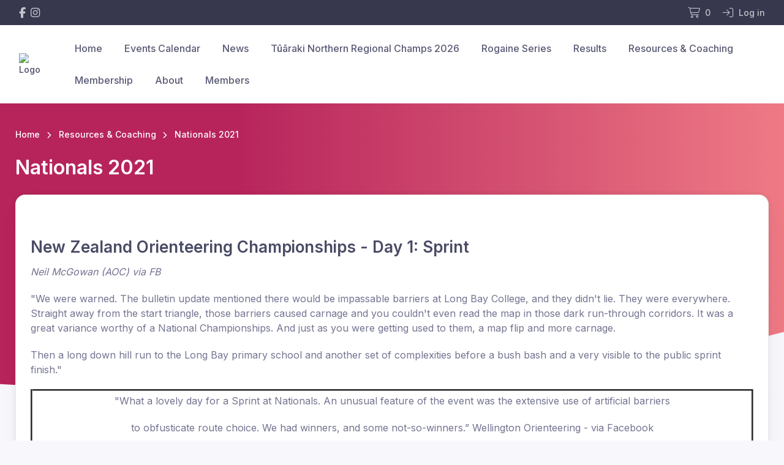

--- FILE ---
content_type: text/html; charset=UTF-8
request_url: https://www.nwoc.org.nz/resources/nationals-2021/
body_size: 2193
content:
<!DOCTYPE html>
<html lang="en">
<head>
    <meta charset="utf-8">
    <meta name="viewport" content="width=device-width, initial-scale=1">
    <title></title>
    <style>
        body {
            font-family: "Arial";
        }
    </style>
    <script type="text/javascript">
    window.awsWafCookieDomainList = [];
    window.gokuProps = {
"key":"AQIDAHjcYu/GjX+QlghicBgQ/7bFaQZ+m5FKCMDnO+vTbNg96AE+3PIzueJzgNQj9+QMRk5nAAAAfjB8BgkqhkiG9w0BBwagbzBtAgEAMGgGCSqGSIb3DQEHATAeBglghkgBZQMEAS4wEQQMJn6mAT/20mJKwxseAgEQgDuDUDB6mgzM+zHUHJS6wDTPB3Q2ncFvF8q4Hr7xqRmkaxf5g97EpA2B240DyFHO3P+dA7cbgp7Go/jL2Q==",
          "iv":"D549LABrvgAACL+W",
          "context":"vxP9obMruigVP68MYYnsLh2BRQ8YC2A42FX4aHEwKOPEs1CsUzlfgO07WeTi/6zgW+0zBi3BfEQkEqSjuw5kHsr400cQDoVqRGF/bZ0+VvMuFDQ2+LANskp+8huFmkWqM/[base64]/QHfz8CS2Rj4WAj8gqZwZ3PPZ2O7Mg9gVKPoz89yISqyVjJ4zNTYTSua0J70j+TS58oseWUJLhFAsQnmVkH4ADpOT2uSbKyujpClqZAwg8ztBOCKFACnz5FBxR3lOJAzHgHgVgW83sUNKEfPiSUkyhlCPZtC/SZcAmU5dgwfxDNF356gogTI085kI9099YLsIGFr25et1VKN2FyIlw7HAbuPsgTBlyI7gUCG8RCRoMFDchNjWo+655pi2FtZLVZb3Hg49AzlbaeLDMHc4cyA1oXoP7eNct2YavgULa0TS8AJfyEqSkYyHKyY15yIVT48w56DtB4gisJms8JUM38WoBDANLZGVYNG/jKVa+NByQfvT2LRKX9/UG//YnJhd5N+sSfznLJXdd7B2lFnvp6XR9r7UI="
};
    </script>
    <script src="https://85b129fd7231.9270f73c.us-east-2.token.awswaf.com/85b129fd7231/08c9d77065e0/02f7454ffd05/challenge.js"></script>
</head>
<body>
    <div id="challenge-container"></div>
    <script type="text/javascript">
        AwsWafIntegration.saveReferrer();
        AwsWafIntegration.checkForceRefresh().then((forceRefresh) => {
            if (forceRefresh) {
                AwsWafIntegration.forceRefreshToken().then(() => {
                    window.location.reload(true);
                });
            } else {
                AwsWafIntegration.getToken().then(() => {
                    window.location.reload(true);
                });
            }
        });
    </script>
    <noscript>
        <h1>JavaScript is disabled</h1>
        In order to continue, we need to verify that you're not a robot.
        This requires JavaScript. Enable JavaScript and then reload the page.
    </noscript>
</body>
</html>